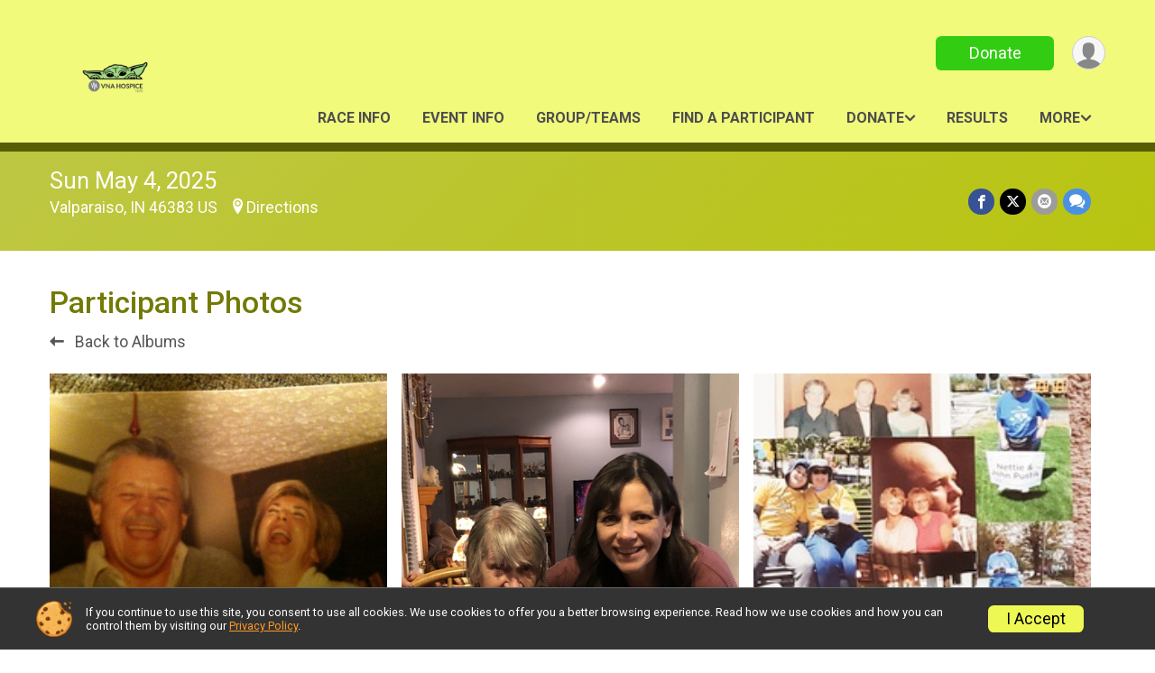

--- FILE ---
content_type: text/html; charset=utf-8
request_url: https://www.strollforhospice.org/Race/Photos/ParticipantPhotos-183052/108514
body_size: 9509
content:
<!DOCTYPE html>
<html lang="en-US">
	<head>
				<script defer="defer" src="https://cdnjs.runsignup.com/ajax/libs/webfont/1.6.28/webfontloader.js" integrity="sha512-v/wOVTkoU7mXEJC3hXnw9AA6v32qzpknvuUF6J2Lbkasxaxn2nYcl+HGB7fr/kChGfCqubVr1n2sq1UFu3Gh1w==" crossorigin="anonymous"></script>
		<link rel="preconnect" href="https://fonts.gstatic.com" />
		<link rel="preconnect" href="https://www.gstatic.com" />
		<link rel="preconnect" href="https://fonts.googleapis.com" />

				<script defer="defer" type="text/javascript" src="https://d368g9lw5ileu7.cloudfront.net/js/race/templates/raceTemplate3.min.bOzgCU.js"></script>		<script defer="defer" type="text/javascript" src="https://d368g9lw5ileu7.cloudfront.net/js/ui/stickyHeader.min.bLz6Mi.js"></script>
				<script defer="defer" type="text/javascript" src="https://d368g9lw5ileu7.cloudfront.net/js/components/lazyLoad.min.bLGmDc.js"></script>		
				<link rel="stylesheet" type="text/css" href="https://d368g9lw5ileu7.cloudfront.net/css/frameRaceTemplate3.scss.rsu.min.bPFmaS.css" />

		

			<meta name="viewport" content="width=device-width,initial-scale=1,shrink-to-fit=no,viewport-fit=cover" />
	<meta http-equiv="Content-Type" content="text/html;charset=utf-8" />
					
	<meta name="verify-v1" content="pPPI9MXDo069DhV+2itqhV46AR8OWnG+NxzCulTUTns=" />
<meta name="google-site-verification" content="wFyq2zuG7IBY5ilQqEELBypyn04UZIYBgKPHrTMnTUg" />

	<link rel="canonical" href="https://www.strollforhospice.org/Race/Photos/ParticipantPhotos-183052/108514" />

								<link rel="search" type="application/opensearchdescription+xml" title="RunSignup" href="/opensearch.xml" />
	
<title>VNA Stroll for Hospice: Participant Photos</title>

	<meta property="og:url" content="https://www.strollforhospice.org/Race/Photos/ParticipantPhotos-183052/108514" />

		
	<meta property="og:title" content="VNA Stroll for Hospice" />
	<meta name="twitter:title" content="VNA Stroll for Hospice" />
			<meta name="keywords" content="Run, Running, Sign Up, Race Register, Race Director" />
	<meta name="description" content="The VNA Stroll for Hospice is on Sunday May 4, 2025. It includes the following events: Adult Entry, Adult Entry with Event T-Shirt, Children Entry (under 18), Children Entry with Event T-Shirt (under 18), Virtual Stroll, Team Registration (6-15 people), and Additional Team Members (over your 15 person limit)." />
	<meta property="og:description" content="The VNA Stroll for Hospice is on Sunday May 4, 2025. It includes the following events: Adult Entry, Adult Entry with Event T-Shirt, Children Entry (under 18), Children Entry with Event T-Shirt (under 18), Virtual Stroll, Team Registration (6-15 people), and Additional Team Members (over your 15 person limit)." />
	<meta name="twitter:description" content="The VNA Stroll for Hospice is on Sunday May 4, 2025. It includes the following events: Adult Entry, Adult Entry with Event T-Shirt, Children Entry (under 18), Children Entry with Event T-Shirt (under 18), Virtual Stroll, Team Registration (6-15 people), and Additional Team Members (over your 15 person limit)." />
	<meta property="og:type" content="website" />
				
									
										<meta property="og:image" content="https://d368g9lw5ileu7.cloudfront.net/races/race108514-social1200x630.bLUQzt.jpg" />

										<meta property="og:image:width" content="1200" />
				<meta property="og:image:height" content="630" />
			
			<meta name="twitter:card" content="summary_large_image" />
			<meta name="twitter:image" content="https://d368g9lw5ileu7.cloudfront.net/races/race108514-social1200x630.bLUQzt.jpg" />
				<meta property="og:site_name" content="VNA Stroll for Hospice" />

		



	

<link rel="icon" href="https://d368g9lw5ileu7.cloudfront.net/uploads/generic/customFaviconUpload-115107bNIN7a.ico" sizes="any" /> <link rel="apple-touch-icon" href="https://d368g9lw5ileu7.cloudfront.net/uploads/generic/customFaviconUpload-115107bNIN7b.png" /> 
	<link rel="manifest" href="https://d368g9lw5ileu7.cloudfront.net/manifest/runsignup/site.bJOg53.webmanifest" />

				
							
	<link rel="stylesheet" type="text/css" href="https://d368g9lw5ileu7.cloudfront.net/css/genericPhotos.scss.rsu.min.bO77nl.css" />
	<link rel="stylesheet" type="text/css" href="https://cdnjs.runsignup.com/ajax/libs/photoswipe/4.1.3/photoswipe.min.css" />
	<link rel="stylesheet" type="text/css" href="https://cdnjs.runsignup.com/ajax/libs/photoswipe/4.1.3/default-skin/default-skin.css" />
	<link rel="stylesheet" type="text/css" href="https://d368g9lw5ileu7.cloudfront.net/css/opensource-compiled/simple-pagination/simplePagination.scss.rsu.min.bO77nl.css" />


		
				
								<link rel="stylesheet" type="text/css" href="https://d3dq00cdhq56qd.cloudfront.net/c263343.bPEm8b.bNIOzO/race/108514/c8a0037b1f27affede850dada051312f/themedRaceTemplate3-otf.scss.css" />
			
				<!-- DYNAMIC_CSS_PLACEHOLDER -->

				
<link rel="stylesheet" type="text/css" href="https://iad-dynamic-assets.runsignup.com/us-east-1-src/prod/iconfonts/fc33fc7151664f109ef322fa866a9307/style.css" />
				
	<script type="text/javascript" src="https://cdnjs.runsignup.com/ajax/libs/jquery/3.7.1/jquery.min.js" integrity="sha512-v2CJ7UaYy4JwqLDIrZUI/4hqeoQieOmAZNXBeQyjo21dadnwR+8ZaIJVT8EE2iyI61OV8e6M8PP2/4hpQINQ/g==" crossorigin="anonymous"></script>
	<script type="text/javascript" src="https://cdnjs.runsignup.com/ajax/libs/jqueryui/1.14.1/jquery-ui.min.js" integrity="sha512-MSOo1aY+3pXCOCdGAYoBZ6YGI0aragoQsg1mKKBHXCYPIWxamwOE7Drh+N5CPgGI5SA9IEKJiPjdfqWFWmZtRA==" crossorigin="anonymous"></script>

<script type="application/json" id="sessionJsData">
{
			"csrf": "yFf8Iuj6y8V3tVJHJuHIoQmEHqnBENYK",
		"serverTzOffset": -18000000
}
</script>

<script type="text/javascript" src="https://d368g9lw5ileu7.cloudfront.net/js/session.min.bN4VU_.js"></script><script type="text/javascript" src="https://d368g9lw5ileu7.cloudfront.net/js/utils.min.bPhFFz.js"></script><script type="text/javascript" src="https://d368g9lw5ileu7.cloudfront.net/js/windows.min.bz27OH.js"></script>
	<script defer="defer" type="text/javascript" src="https://d368g9lw5ileu7.cloudfront.net/js/analytics/runalytics.min.bOsW8C.js"></script>	<script type="application/json" id="runalyticsData">
	{
					"raceId": 108514,
			"timezone": "America\/Chicago",
				"analyticsApiBaseUrl": "https:\/\/analytics.runsignup.com\/prod\/",
		"validTrackingSources": [1,100,200,300,400,500,600],
		"validTrackingMediums": [1,200,201,202,203,204,300,400,500,501,600]
	}
	</script>


		
									


	
					<script async src="https://www.googletagmanager.com/gtag/js?id=G-EW8QY8DJRE"></script>
		<script>//<![CDATA[
			window.dataLayer = window.dataLayer || [];
			function gtag(){dataLayer.push(arguments);}
			gtag('js', new Date());
			gtag('config', "G-EW8QY8DJRE"
											);
		//]]></script>
	
															<script async src="https://www.googletagmanager.com/gtag/js?id=G-QKEVS8BTWC"></script>
		<script>//<![CDATA[
			window.dataLayer = window.dataLayer || [];
			function gtag(){dataLayer.push(arguments);}
			gtag('js', new Date());
			gtag('config', "G-QKEVS8BTWC",
				{				"domain": "runsignup.com",
				"user_type": "public",
				"business_line": "RunSignup",
				"site_type": "Race Site"				}
			);
								//]]></script>
	
				
		
																		<script async src="https://www.googletagmanager.com/gtag/js?id=G-MZQ4MHYSCG"></script>
		<script>//<![CDATA[
			window.dataLayer = window.dataLayer || [];
			function gtag(){dataLayer.push(arguments);}
			gtag('js', new Date());
			gtag('config', "G-MZQ4MHYSCG"
											);
		//]]></script>
		
																											
				
				<script defer="defer" type="text/javascript" src="https://d368g9lw5ileu7.cloudfront.net/js/ui/rsuMobileNav.min.bO77bH.js"></script>	</head>
	<body data-popup-style="1">

				<a href="#mainContent" class="rsuBtn rsuBtn--xs rsuBtn--themed margin-0 rsuSkipNavLink">Skip to main content</a>

					<div id="blackOverlay" class="overlay overlayBlack"></div>



	<div id="acceptCookies" style="display: none;">
		<p>
			In order to use RunSignup, your browser must accept cookies.  Otherwise, you will not be able to register for races or use other functionality of the website.
			However, your browser doesn't appear to allow cookies by default.
		</p>
					<p>
				<b>Click the “Accept Cookie Policy” button below to accept the use of cookies on your browser.</b>
			</p>
			<p>
				If you still see this message after clicking the link, then your browser settings are likely set to not allow cookies.
				Please try enabling cookies.  You can find instructions at <a href="https://www.whatismybrowser.com/guides/how-to-enable-cookies/auto">https://www.whatismybrowser.com/guides/how-to-enable-cookies/auto</a>.
			</p>
			<hr class="hr--gray" />
			<div class="ta-center submitBackLinks">
				<form method="post" action="/WidgetAux/AcceptCookies" target="acceptCookies">
					<button type="submit" class="rsuBtn rsuBtn--primary">Accept Cookie Policy</button>
				</form>
			</div>
				<iframe name="acceptCookies" height="0" width="0" frameborder="0" scrolling="no"></iframe>
	</div>
	<script type="text/javascript" src="https://d368g9lw5ileu7.cloudfront.net/js/acceptCookiesPopup.min.bEboUX.js"></script>


				

				
		
								
	<div class="stickyHeader" data-scroll-top-down="160">
		<div class="stickyHeader__container container">
			<div class="stickyHeader__left">
				<button type="button" class="rsuMobileNavMenuBtn rsuMobileNavMenuBtn--sticky" aria-label="Toggle Mobile Navigation"><i class="icon icon-menu" aria-hidden="true" ></i></button>
				<div class="stickyHeader__logo hidden-xs-down">
										<a href="/" >
													<img src="https://d368g9lw5ileu7.cloudfront.net/uploads/generic/genericImage-websiteLogo-115107-1737469758.7001-0.bNJ68-.png" alt="VNA Stroll for Hospice home" />
											</a>
				</div>
				<div class="stickyHeader__details">
					<h2 class="" style="display:none;">
													<a href="/Race/IN/Valparaiso/StrollforHospice">VNA Stroll for Hospice</a>
																							</h2>
					<span class="date">
																																																																										Sun May 4 2025
																											
																										</span>
				</div>
			</div>

						<div class="stickyHeader__actions stickyHeader__actions--mobile-flex">
								
																																										<a href="/Race/Donate/IN/Valparaiso/StrollforHospice" class="rsuBtn rsuBtn--primary rsuBtn--md rsuBtn--mobile-responsive margin-tb-0">
														Donate
						
													</a>
									
			</div>
			<div class="stickyHeader__avatar-menu hidden-xs-down margin-l-10">
								
<button type="button" aria-label="User Menu" class="rsuCircleImg rsuCircleImg--xs "  data-rsu-menu="userRsuMenu2" style="background-image: url(https://d368g9lw5ileu7.cloudfront.net/img/user.bOhrdK.svg);"></button>
<div class="rsuMenu padding-0" id="userRsuMenu2" hidden="hidden">
	<div class="rsuMenu__content overflow-auto">
		<div class="rsuAccountMenu">
			<div class="rsuAccountMenu__header">
																					<img src="https://d368g9lw5ileu7.cloudfront.net/img/logos/logo-rsu.bIAeuH.svg"
					alt=""
					class="rsuAccountMenu__logo"
					style="width: 200px;"
				/>
			</div>
			<div class="rsuAccountMenu__content">
																		<a href="/Login" class="rsuAccountMenu__link">
						<div class="rsuAccountMenu__link__main">
							<div class="rsuAccountMenu__link__img rsuAccountMenu__link__img--signIn" aria-hidden="true"></div>
							<div class="rsuAccountMenu__link__content">
								<div class="rsuAccountMenu__link__content__title">Sign In</div>
							</div>
						</div>
					</a>

										<a href="/CreateAccount?redirect=%2FRace%2FPhotos%2FParticipantPhotos-183052%2F108514" class="rsuAccountMenu__link">
						<div class="rsuAccountMenu__link__main">
							<div class="rsuAccountMenu__link__img rsuAccountMenu__link__img--createAccount" aria-hidden="true"></div>
							<div class="rsuAccountMenu__link__content">
								<div class="rsuAccountMenu__link__content__title">Create Account</div>
							</div>
						</div>
					</a>

										<a href="https://help.runsignup.com/" class="rsuAccountMenu__link" target="_blank" rel="noopener noreferrer">
						<div class="rsuAccountMenu__link__main">
							<div class="rsuAccountMenu__link__img rsuAccountMenu__link__img--help" aria-hidden="true"></div>
							<div class="rsuAccountMenu__link__content">
								<div class="rsuAccountMenu__link__content__title">Help</div>
							</div>
						</div>
					</a>
							</div>
		</div>
	</div>
</div>

<script defer="defer" type="text/javascript" src="https://d368g9lw5ileu7.cloudfront.net/js/ui/rsuMenu.min.bNnn_m.js"></script>			</div>
		</div>
	</div>
		
				
<nav class="runnerUI3Nav rsuMobileNav rsuMobileNav--left" data-focus="#rsuMobileNavCloseBtn" aria-hidden="true">
	<button type="button" id="rsuMobileNavCloseBtn" class="rsuMobileNav__closeBtn rsuBtn rsuBtn--text--white rsuBtn--padding-xs margin-t-25 margin-l-10 margin-b-0" aria-label="Close or Skip Mobile Navigation"><i class="icon icon-cross fs-md-2 margin-0" aria-hidden="true" ></i></button>
	<div class="rsuMobileNav__content">
		<ul>
											<li class="rsuMobileNav__link">
											<a href="/Race/IN/Valparaiso/StrollforHospice"
													>Race Info</a>
					
														</li>
												<li class="rsuMobileNav__link">
											<a href="/Race/Events/IN/Valparaiso/StrollforHospice"
													>Event Info</a>
					
														</li>
												<li class="rsuMobileNav__link">
											<a href="/RaceGroups/108514"
													>Group/Teams</a>
					
														</li>
												<li class="rsuMobileNav__link">
											<a href="/Race/FindARunner/?raceId=108514"
													>Find a Participant</a>
					
														</li>
												<li class="rsuMobileNav__submenu">
											<button type="button" aria-label="rsuMobileNav Submenu" >
						Donate</button>
					
																<ul>
															<li class="rsuMobileNav__link">
									<a href="/Race/Donate/IN/Valparaiso/StrollforHospice" >Donate</a>
								</li>
																															<li >
										<a href="/Race/Donate/108514/BecomeFundraiser" >Become a Fundraiser</a>
									</li>
																																<li >
										<a href="/Race/Donate/108514/TopFundraisers" >Top Fundraisers</a>
									</li>
																					</ul>
									</li>
												<li class="rsuMobileNav__link">
											<a href="/Race/Results/108514"
													>Results</a>
					
														</li>
												<li class="rsuMobileNav__link">
											<a href="/Race/108514/RefundPolicy"
													>Refund Policy</a>
					
														</li>
												<li class="rsuMobileNav__link">
											<a href="/Race/108514/RaceInsurance"
													>Race Insurance</a>
					
														</li>
												<li class="rsuMobileNav__link">
											<a href="/Race/Photos/IN/Valparaiso/StrollforHospice"
													>Photos</a>
					
														</li>
							</ul>
	</div>
</nav>

				<div class="rsuMobileNavOverlay"></div>

				<div class="rsu-template-wrapper rsuMobileNavPageContainer">
			<div id="transparencyScreen"></div>

						
										
				
<div class="rsu-racesite-template2">
		
			
				
<div class="head">
	<div class="container">
		<div class="flex-parent flex-wrap">
			<button type="button" class="rsuMobileNavMenuBtn" aria-label="Toggle Mobile Navigation"><i class="icon icon-menu" aria-hidden="true" ></i></button>
			<div class="template-race-logo">
								<a href="/" >
											<img src="https://d368g9lw5ileu7.cloudfront.net/uploads/generic/genericImage-websiteLogo-115107-1737469758.7001-0.bNJ68-.png" alt="VNA Stroll for Hospice home" />
									</a>
			</div>
			<div class="flex-1 flex-parent template-head-right flex-direction-column">
				<div class="action-buttons flex-parent align-items-center">
																																																												<a href="/Race/Donate/IN/Valparaiso/StrollforHospice" class="rsuBtn rsuBtn--primary rsuBtn--mobile-responsive rsuBtn--full-width-sm margin-0">
																Donate
							
															</a>
																							
					<div class="template-avatar-menu">
						
<button type="button" aria-label="User Menu" class="rsuCircleImg rsuCircleImg--xs "  data-rsu-menu="userRsuMenu" style="background-image: url(https://d368g9lw5ileu7.cloudfront.net/img/user.bOhrdK.svg);"></button>
<div class="rsuMenu padding-0" id="userRsuMenu" hidden="hidden">
	<div class="rsuMenu__content overflow-auto">
		<div class="rsuAccountMenu">
			<div class="rsuAccountMenu__header">
																					<img src="https://d368g9lw5ileu7.cloudfront.net/img/logos/logo-rsu.bIAeuH.svg"
					alt=""
					class="rsuAccountMenu__logo"
					style="width: 200px;"
				/>
			</div>
			<div class="rsuAccountMenu__content">
																		<a href="/Login" class="rsuAccountMenu__link">
						<div class="rsuAccountMenu__link__main">
							<div class="rsuAccountMenu__link__img rsuAccountMenu__link__img--signIn" aria-hidden="true"></div>
							<div class="rsuAccountMenu__link__content">
								<div class="rsuAccountMenu__link__content__title">Sign In</div>
							</div>
						</div>
					</a>

										<a href="/CreateAccount?redirect=%2FRace%2FPhotos%2FParticipantPhotos-183052%2F108514" class="rsuAccountMenu__link">
						<div class="rsuAccountMenu__link__main">
							<div class="rsuAccountMenu__link__img rsuAccountMenu__link__img--createAccount" aria-hidden="true"></div>
							<div class="rsuAccountMenu__link__content">
								<div class="rsuAccountMenu__link__content__title">Create Account</div>
							</div>
						</div>
					</a>

										<a href="https://help.runsignup.com/" class="rsuAccountMenu__link" target="_blank" rel="noopener noreferrer">
						<div class="rsuAccountMenu__link__main">
							<div class="rsuAccountMenu__link__img rsuAccountMenu__link__img--help" aria-hidden="true"></div>
							<div class="rsuAccountMenu__link__content">
								<div class="rsuAccountMenu__link__content__title">Help</div>
							</div>
						</div>
					</a>
							</div>
		</div>
	</div>
</div>

					</div>
				</div>
				<div class="race-navigation flex-1">
					<nav class="runnerUI3Nav">
						<ul class="menu primaryMenu">
																						
	<li >
		<a
							href="/Race/IN/Valparaiso/StrollforHospice"
								>Race Info</a>

					</li>
															
	<li >
		<a
							href="/Race/Events/IN/Valparaiso/StrollforHospice"
								>Event Info</a>

					</li>
															
	<li >
		<a
							href="/RaceGroups/108514"
								>Group/Teams</a>

					</li>
															
	<li >
		<a
							href="/Race/FindARunner/?raceId=108514"
								>Find a Participant</a>

					</li>
															
	<li >
		<a
							href="#"
				data-is-parent-menu="T"
								>Donate</a>

							<ul>
									<li>
						<a href="/Race/Donate/IN/Valparaiso/StrollforHospice" >Donate</a>
					</li>
																			<li >
							<a href="/Race/Donate/108514/BecomeFundraiser" >Become a Fundraiser</a>
						</li>
																				<li >
							<a href="/Race/Donate/108514/TopFundraisers" >Top Fundraisers</a>
						</li>
												</ul>
			</li>
															
	<li >
		<a
							href="/Race/Results/108514"
								>Results</a>

					</li>
																													<li><button type="button" value="menuShowMore" class="parent icon-angle-down">More</button></li>
													</ul>
					</nav>
				</div>
			</div>
										<div class="container">
					<div class="menu-more" style="display:none;">
						<ul class="menu container">
																						
	<li >
		<a
							href="/Race/108514/RefundPolicy"
								>Refund Policy</a>

					</li>
															
	<li >
		<a
							href="/Race/108514/RaceInsurance"
								>Race Insurance</a>

					</li>
															
	<li class="current">
		<a
							href="/Race/Photos/IN/Valparaiso/StrollforHospice"
								>Photos</a>

					</li>
													</ul>
					</div>
				</div>
					</div>
	</div>
</div>

														
<div class="race-branding-interior ">
	<div class="container">
		<div class="p-rel race-details flex-parent flex-responsive flex-space-between race-details-increased-margin ">
			<div class="flex-2">
								<h1 class="runnerUITitle " style="display:none;">
											<a href="/Race/IN/Valparaiso/StrollforHospice">VNA Stroll for Hospice</a>
																			</h1>

								<div class="race-date">
										
																				Sun May 4, 2025
									
							</div>

								<div class="race-location">
																							Valparaiso, IN 46383 US
											
																<span class="directions">
							<a class="hasTouchscreenUrl icon-location2" href="/Race/Info/IN/Valparaiso/StrollforHospice#directions" data-touch-href="https://maps.apple.com/?daddr=Central+Park+Plaza%2C+Home+to+the+Northwest+Health+Amphitheater%2CValparaiso+IN+46383" >Directions</a>
						</span>
									</div>
			</div>

						<div class="race-socialshare margin-t-15">
				<div class="shareLinks">
																		




		
												
						






<div class="rsuSocialMediaBtnGroup padding-10">
		<button type="button" class="rsuSocialMediaBtn icon icon-facebook rsuSocialMediaBtn--fb rsuSocialMediaBtn--small" aria-label="Share on Facebook"
		data-share-type="facebook"
		data-url=""
	>
	</button>
	
		<button type="button" class="rsuSocialMediaBtn icon icon-twitter-x rsuSocialMediaBtn--tw rsuSocialMediaBtn--small" data-share-type="twitter" data-popup-id-prefix="raceShareLink" aria-label="Share on Twitter"></button>
	
	<div id="raceShareLink-socialSharePopup-twitter" hidden="hidden" data-append-url="true">
		<div class="formInput margin-t-15">
			<label class="formInput__label margin-t-5" for="socialShareTwitterMessage">Enter your Tweet</label>
			<textarea rows="5" cols="100" class="noTinyMce margin-t-5" id="socialShareTwitterMessage" placeholder="Your Message" required="required">	Check out this race! </textarea>
		</div>

				<div data-action="post">
			<div class="ta-center submitBackLinks">
				<a href="#" rel="me" target="_blank" class="submit rsuBtn rsuBtn--twitter margin-0"><i class="icon icon-twitter-x margin-r-10" aria-hidden="true" ></i> Tweet</a>
			</div>
		</div>
	</div>

				<button type="button" class="rsuSocialMediaBtn icon icon-mail4 rsuSocialMediaBtn--gray rsuSocialMediaBtn--small" aria-label="Share via Email"
		data-share-type="email"
		data-default-recipient=""
		data-email-subject="Check out this race!"
		data-email-body="Check out this race!"
		data-append-current-url="true"
	>
	</button>
		<button type="button" class="rsuSocialMediaBtn icon icon-bubbles2 rsuSocialMediaBtn--sms rsuSocialMediaBtn--small" data-share-type="sms" data-popup-id-prefix="raceShareLink" aria-label="Share through Text"></button>
	
		<div id="raceShareLink-socialSharePopup-sms" hidden="hidden" data-append-url="true">
		<div class="formInput margin-t-15">
			<label class="formInput__label" for="socialShareSmsMessage">Enter your message</label>
			<textarea rows="5" cols="100" class="noTinyMce margin-t-5" id="socialShareSmsMessage" placeholder="Your Message" required="required">Check out this race!</textarea>
		</div>
		<p class="padding-0 ta-center fs-xs-2">Please be advised that utilizing this text feature may result in additional SMS and data charges from your mobile service provider. </p>
		<div data-action="send">
			<div class="ta-center submitBackLinks">
				<a href="" class="submit rsuBtn rsuBtn--twitter margin-0"><i class="icon icon-bubble" aria-hidden="true" ></i> Send Text</a>
			</div>
		</div>
	</div>
</div>

<script defer="defer" type="text/javascript" src="https://d368g9lw5ileu7.cloudfront.net/js/rsuSocialMediaButtons.min.bMZnZw.js"></script>															</div>
			</div>
		</div>
	</div>

		
	<span class="hero-opacity"></span>
</div>
								
				
		<script type="application/ld+json">{"@context":"http:\/\/schema.org","@type":"SportsEvent","additionalType":"Product","name":"VNA Stroll for Hospice","location":{"@type":"Place","name":"Valparaiso","address":{"@type":"PostalAddress","streetAddress":"Central Park Plaza, Home to the Northwest Health Amphitheater","addressLocality":"Valparaiso","postalCode":"46383","addressRegion":"IN","addressCountry":"US"}},"startDate":"2025-05-04T12:00:00-05:00","endDate":"2025-05-04T16:00:59-05:00","description":"Heroes of the Galaxy: Walking for Hospice Care\u00a0The VNA Stroll for Hospice is more than just a walk\u2014it\u2019s a mission across the galaxy to support VNA Hospice, which has provided compassionate \u00a0end-of-life care to nearly 19,000 patients and their families. Each year, Jedi, Rebels, and allies from all corners of the universe come together to honor their loved ones and gather sponsorships to ensure that no one faces their journey alone, regardless of financial circumstances. With the Force of kindness and generosity, we can continue to bring comfort, dignity, and support to those in need. Together, we make the best days possible for our patients and their families\u2014now and always.\n\u00a0\nEnjoy an action-packed day in the park featuring:\u00a0 Hotdogs &amp; hamburgers grilled on-site, DJ spinning galactic tunes, Bounce house for the young\u00a0Padawans, Face painting and kids\u2019 crafts, Photo Booth to capture memories, Raffle baskets, 50\/50 drawing &amp; more!\nTake your first step toward the light\u2014register and start collecting sponso\u2026","url":"https:\/\/runsignup.com\/Race\/Photos\/ParticipantPhotos-183052\/108514","image":"https:\/\/d368g9lw5ileu7.cloudfront.net\/races\/races-108xxx\/108514\/raceBanner-mv9YeY50-bN4WXh.png","organizer":{"@type":"Organization","name":"VNA Stroll for Hospice","url":"https:\/\/runsignup.com\/"}}</script>

					
								<div class="race-content">
			<main id="mainContent">
																<div class="container">
					<div class="bs4-row">
						<div class="col-md-12">
														
							


<h2>Participant Photos</h2>
<div>
	<h5>
		 	</h5>

	<div class="margin-t-15">
				<a href="/Race/Photos/IN/Valparaiso/StrollforHospice?raceEventDaysId=183052" class="rsuBtn rsuBtn--text rsuBtn--sm padding-0 margin-0"><i class="icon icon-arrow-left" aria-hidden="true" ></i> Back to Albums</a>
		<div class="f-right margin-b-10">
			<button type="button" value="previousPhotoPage" class="action-icon action-icon-lg action-icon-gray" onclick="GenericEntityPhotos.showPreviousPage('individualPhotos');" data-photo-request-id="individualPhotos" aria-label="Previous Page"><i class="icon icon-circle-left" aria-hidden="true" ></i></button>
			<button type="button" value="nextPhotoPage" class="action-icon action-icon-lg action-icon-gray" onclick="GenericEntityPhotos.showNextPage('individualPhotos');" data-photo-request-id="individualPhotos" aria-label="Next Page"><i class="icon icon-circle-right" aria-hidden="true" ></i></button>
		</div>
		<div id="individualPhotos" class="generic-photos margin-t-25">
			<div class="primary-preloader loader-l"><svg version="1.1" id="loader-1" xmlns="http://www.w3.org/2000/svg" xmlns:xlink="http://www.w3.org/1999/xlink" x="0px" y="0px" viewBox="0 0 50 50" style="enable-background:new 0 0 50 50;" xml:space="preserve">
	<path fill="#000" d="M43.935,25.145c0-10.318-8.364-18.683-18.683-18.683c-10.318,0-18.683,8.365-18.683,18.683h4.068c0-8.071,6.543-14.615,14.615-14.615c8.072,0,14.615,6.543,14.615,14.615H43.935z" transform="rotate(159.908 25 25)">
		<animateTransform attributeType="xml" attributeName="transform" type="rotate" from="0 25 25" to="360 25 25" dur="0.6s" repeatCount="indefinite"></animateTransform>
	</path>
</svg>
<span class="preloaderText"></span>
</div>
			<div class="generic-photos__sizer"></div>
		</div>
		<div id="noPhotos-individualPhotos" style="display:none;">
			<h5>No participant photo uploads are available.</h5>
		</div>
		<div id="individualPhotos-pagination" class="f-right margin-auto"></div>
	</div>
</div>

<a href="/Race/Photos/IN/Valparaiso/StrollforHospice?raceEventDaysId=183052" class="rsuBtn rsuBtn--text rsuBtn--sm padding-0 margin-0"><i class="icon icon-arrow-left" aria-hidden="true" ></i> Back to Albums</a>

<div class="pswp" tabindex="-1" role="dialog" aria-hidden="true">

			<div class="pswp__bg"></div>

		<div class="pswp__scroll-wrap">

				<div class="pswp__container">
			<div class="pswp__item"></div>
			<div class="pswp__item"></div>
			<div class="pswp__item"></div>
		</div>
				<div class="pswp__ui pswp__ui--hidden">
			<div class="pswp__top-bar">
								<div class="pswp__counter"></div>
				<button type="button" class="pswp__button pswp__button--close" title="Close (Esc)"></button>
				<button type="button" class="pswp__button pswp__button--fs" title="Toggle fullscreen"></button>
				<button type="button" class="pswp__button pswp__button--zoom" title="Zoom in/out"></button>

								<div class="pswp__preloader">
					<div class="pswp__preloader__icn">
						<div class="pswp__preloader__cut">
							<div class="pswp__preloader__donut"></div>
						</div>
					</div>
				</div>
			</div>
			<button type="button" class="pswp__button pswp__button--arrow--left" title="Previous (arrow left)"></button>
			<button type="button" class="pswp__button pswp__button--arrow--right" title="Next (arrow right)"></button>
			<div class="pswp__caption">
				<div class="pswp__caption__center"></div>
			</div>
					</div>
	</div>
</div>

<script src="https://cdnjs.runsignup.com/ajax/libs/photoswipe/4.1.3/photoswipe.min.js" integrity="sha256-ePwmChbbvXbsO02lbM3HoHbSHTHFAeChekF1xKJdleo=" crossorigin="anonymous"></script>
<script src="https://cdnjs.runsignup.com/ajax/libs/photoswipe/4.1.3/photoswipe-ui-default.min.js" integrity="sha256-UKkzOn/w1mBxRmLLGrSeyB4e1xbrp4xylgAWb3M42pU=" crossorigin="anonymous"></script>

<script src="https://cdnjs.runsignup.com/ajax/libs/masonry/4.2.2/masonry.pkgd.min.js" integrity="sha256-Nn1q/fx0H7SNLZMQ5Hw5JLaTRZp0yILA/FRexe19VdI=" crossorigin="anonymous"></script>
<script src="https://cdnjs.runsignup.com/ajax/libs/jquery.imagesloaded/4.1.4/imagesloaded.pkgd.min.js" integrity="sha256-lqvxZrPLtfffUl2G/e7szqSvPBILGbwmsGE1MKlOi0Q=" crossorigin="anonymous"></script>
<script type="text/javascript" src="https://d368g9lw5ileu7.cloudfront.net/js/opensource/simple-pagination/jquery.simplePagination-1.6-modified.js"></script>


<div id="genericEntityPhotosImageTemplateContainer" style="display:none;">
	<div class="generic-photos__item">
		<div class="generic-photos__img-container">
			<button type="button" class="generic-photos__img-link" aria-label="Open Image" onclick="GenericEntityPhotos.openGallery('::requestId::', ::photoIndex::)"></button>
			<div class="generic-photos__img-buttons flex-parent align-items-center flex-justify-end">
								<a href="#" data-href-placeholder="::originalLocation::" tabindex="0" target="_blank" rel="noopener noreferrer"><i class="icon icon-folder-download" aria-label= "Download"  title= "Download" ></i></a>
				<button type="button" value="flagGenericPhoto" type="button" value="flagPhoto" data-generic-photo-id="::genericPhotoId::"><i class="icon icon-flag" aria-label= "Report Photo"  title= "Report Photo" ></i></button>
				<button type="button" class="facebookSocialShare" data-share-type="fb" data-share-url="::shareLocation::"><i class="icon icon-facebook2" aria-label= "Share on Facebook"  title= "Share on Facebook" ></i></button>
			</div>
		</div>
		<span class="generic-photos__img"></span>
	</div>
</div>

<script defer="defer" type="text/javascript" src="https://d368g9lw5ileu7.cloudfront.net/js/genericEntityPhotos.min.bOpVFW.js"></script><script type="text/javascript">//<![CDATA[
	document.addEventListener("DOMContentLoaded", function() {	GenericEntityPhotos.shareUrlPrefix = "/Race/Photos/ViewPhoto/" + 108514;
	})//]]></script>
<script defer="defer" type="text/javascript" src="https://d368g9lw5ileu7.cloudfront.net/js/socialShare.min.bMZnZw.js"></script>
<div id="flagPhotoPopup" class="ta-center" aria-role="dialog" data-popup-title="Report Photo" hidden="hidden">
	<form id="photoFlagForm" method="post" action="/RaceDayPhotos/FlagPhoto" data-request-failed-message="Failed to flag photo.">
		<div class="formInput">
			<p>Please provide a reason for reporting this photo.</p>
			<textarea name="flag_reason" rows="10" class="width-100" required="required"></textarea>
		</div>
		<div class="submitBackLinks">
			<button type="submit" id="flagPhotoConfirmBtn" class="rsuBtn rsuBtn--primary">Confirm</button>
			<button type="button" class="rsuBtn rsuBtn--text-gray" onclick="$('#flagPhotoPopup').dialog('close');">Cancel</button>
			<input id="flaggedGenericPhotoId" type="hidden" name="flagged_generic_photo_id" />
			<input type="hidden" name="race_id" value="108514" />
						<input type="hidden" name="csrf" value="yFf8Iuj6y8V3tVJHJuHIoQmEHqnBENYK" />
		</div>
	</form>
</div>
<script type="text/javascript">//<![CDATA[
	document.addEventListener("DOMContentLoaded", function() {	GenericEntityPhotos.addGenericEntityPhotosRequest('individualPhotos', '/RaceDayPhotos/participantphotouploads?raceId=108514&registrantRaceEventDaysId=183052', '3d971381f81f93138ce89011afd5ed61');
	})//]]></script>
						</div>
											</div>
				</div>
			</main>
		</div>
	
		
<div class="race-footer noPrint">
		

		
	<div class="bs4-row no-gutters race-footer-navigation">
		<div class="col-md-12">
			<div class="container">
				<div class="bs4-row foot-nav-column ">
																<div class="col-md-3 col-sm-3 race-footer-logo">
							<div class="race-logo-footer">
								<span class="footer-scale">
																		
																												<img src="https://d368g9lw5ileu7.cloudfront.net/uploads/generic/genericImage-websiteLogo-115107-1737469758.7001-0.bNJ68-.png" alt="VNA Stroll for Hospice" />
																	</span>
							</div>
						</div>
					
																							<div class="col-md-3 col-sm-3 foot-nav-items">
								<ul>
																																																															<li>
													<a href="/Race/IN/Valparaiso/StrollforHospice" class="foot-nav-item">Race Info</a>
												</li>
																																																																																				<li>
													<a href="/Race/FindARunner/?raceId=108514" class="foot-nav-item">Find a Participant</a>
												</li>
																																																																																				<li>
													<a href="/Race/108514/RefundPolicy" class="foot-nav-item">Refund Policy</a>
												</li>
																																						</ul>
							</div>
													<div class="col-md-3 col-sm-3 foot-nav-items">
								<ul>
																																																															<li>
													<a href="/Race/Events/IN/Valparaiso/StrollforHospice" class="foot-nav-item">Event Info</a>
												</li>
																																																																																																<li>
													<span class="foot-nav-item">Donate</span>
													<ul>
																																																																										<li>
																	<a href="/Race/Donate/108514/BecomeFundraiser" class="foot-nav-item">Become a Fundraiser</a>
																</li>
																																																																											<li>
																	<a href="/Race/Donate/108514/TopFundraisers" class="foot-nav-item">Top Fundraisers</a>
																</li>
																																										</ul>
												</li>
																																																																																				<li>
													<a href="/Race/108514/RaceInsurance" class="foot-nav-item">Race Insurance</a>
												</li>
																																						</ul>
							</div>
													<div class="col-md-3 col-sm-3 foot-nav-items">
								<ul>
																																																															<li>
													<a href="/RaceGroups/108514" class="foot-nav-item">Group/Teams</a>
												</li>
																																																																																				<li>
													<a href="/Race/Results/108514" class="foot-nav-item">Results</a>
												</li>
																																																																																				<li>
													<a href="/Race/Photos/IN/Valparaiso/StrollforHospice" class="foot-nav-item">Photos</a>
												</li>
																																						</ul>
							</div>
															</div>
			</div>
		</div>
	</div>

	<div class="bs4-row no-gutters race-copyright">
				<div class="col-md-12">
			<div class="container">										<footer>
											<span class="copyrightText">Powered by RunSignup, &copy; 2026</span>
					
																																				<span class="alignRight margin-r-15">
							<a href="/Race/108514/PrivacyPolicy">Privacy Policy</a> |
							<a id="footerContactLink" href="/Race/Info/IN/Valparaiso/StrollforHospice#contactFormSection" target="_blank" rel="noopener noreferrer">Contact This Race</a>
						</span>
									</footer>
						</div>		</div>
	</div>
</div>

	<script defer="defer" src="https://cdnjs.runsignup.com/ajax/libs/popper.js/2.11.8/umd/popper.min.js" integrity="sha512-TPh2Oxlg1zp+kz3nFA0C5vVC6leG/6mm1z9+mA81MI5eaUVqasPLO8Cuk4gMF4gUfP5etR73rgU/8PNMsSesoQ==" crossorigin="anonymous"></script>
	<script defer="defer" src="https://cdnjs.runsignup.com/ajax/libs/tippy.js/6.3.7/tippy.umd.min.js" integrity="sha512-2TtfktSlvvPzopzBA49C+MX6sdc7ykHGbBQUTH8Vk78YpkXVD5r6vrNU+nOmhhl1MyTWdVfxXdZfyFsvBvOllw==" crossorigin="anonymous"></script>

		</div>

			
						
		</div>

				




														



<div id="cookiePolicyPopup" class="drawer drawer--bottom">
	<div class="drawer__content flex-parent flex-responsive align-items-center">
		<img src="https://d368g9lw5ileu7.cloudfront.net/img/frontend2018/cookie-img.bFehfM.png" width="40" height="40" alt="" class="margin-r-15 margin-r-0-medium-down hidden-phone" />
				<div class="flex-2 margin-r-15 hidden-md-down">
			<p class="fs-xs-2 margin-0 padding-tb-5 lh-initial">
				If you continue to use this site, you consent to use all cookies. We use cookies to offer you a better browsing experience. Read how we use cookies and how you can control them by visiting our <a href="/About-Us/Privacy-Policy" target="_blank">Privacy Policy</a>.
			</p>
		</div>
				<div class="flex-2 hidden-md-up">
			<p class="fs-sm-1 margin-0 padding-tb-5 lh-initial">
				If you continue to use this site, you consent to use all cookies. <button type="button" class="rsuExpando bkg-none border-0 color-inherit fs-sm-1" data-content-id="cookieMsg" aria-controls="cookieMsg">Learn More</button>
			</p>
			<div class="rsuExpando__content" id="cookieMsg" aria-expanded="false" hidden="hidden">
				<p class="fs-xs-2 margin-0">We use cookies to offer you a better browsing experience. Read how we use cookies and how you can control them by visiting our <a href="/About-Us/Privacy-Policy" target="_blank">Privacy Policy</a>.</p>
			</div>
		</div>
				<button type="button" class="rsuBtn rsuBtn--secondary rsuBtn--sm">I Accept</button>
	</div>
</div>

<script defer="defer" type="text/javascript" src="https://d368g9lw5ileu7.cloudfront.net/js/ui/expando.min.bObPAI.js"></script><script defer="defer" type="text/javascript" src="https://d368g9lw5ileu7.cloudfront.net/js/frontend.min.bOuWg-.js"></script>						

																			
		
		
		
		
		
		
		
		
		
		
		
			
						
				
		
		
		
		
		
		
		
				
		
		
		
		
			
																						
		
																														
				
	</body>
</html>
